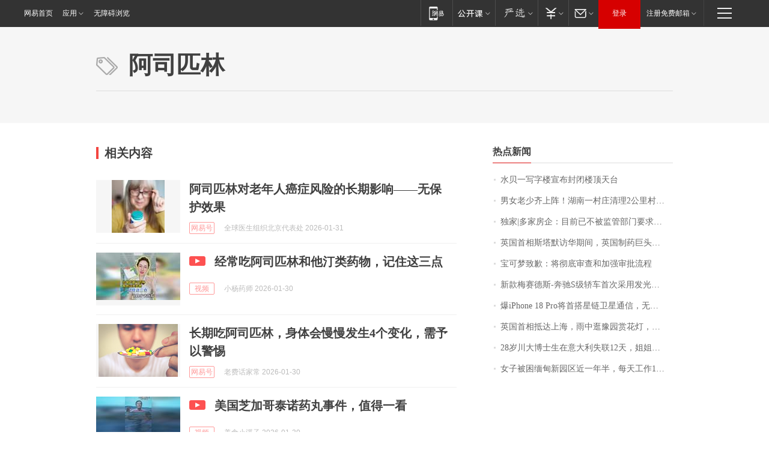

--- FILE ---
content_type: application/x-javascript
request_url: https://news.163.com/special/00015BLB/keywordindex_hot.js?_=1769849409727&callback=callback
body_size: 1092
content:
callback({
date: "2026-01-31 16:15:57",
news:[
		        	{
		"title":"\u6C34\u8D1D\u4E00\u5199\u5B57\u697C\u5BA3\u5E03\u5C01\u95ED\u697C\u9876\u5929\u53F0",
        "time":"2026.01.31 16:00:00",
		"link":"https://www.163.com/dy/article/KKFEHOR30001899O.html",
	}
      	         ,
        	{
		"title":"\u7537\u5973\u8001\u5C11\u9F50\u4E0A\u9635\uFF01\u6E56\u5357\u4E00\u6751\u5E84\u6E05\u7406\u0032\u516C\u91CC\u6751\u9053\uFF0C\u8FCE\u4EB2\u4EBA\u56DE\u5BB6\u8FC7\u5E74\u0020\u6751\u6C11\uFF1A\u4E00\u58F0\u53F7\u53EC\u6765\u4E86\u0035\u0030\u591A\u4EBA",
        "time":"2026.01.31 16:00:00",
		"link":"https://www.163.com/dy/article/KKHAFBTN051492T3.html",
	}
      	         ,
        	{
		"title":"\u72EC\u5BB6\u007C\u591A\u5BB6\u623F\u4F01\uFF1A\u76EE\u524D\u5DF2\u4E0D\u88AB\u76D1\u7BA1\u90E8\u95E8\u8981\u6C42\u6BCF\u6708\u4E0A\u62A5\u201C\u4E09\u6761\u7EA2\u7EBF\u201D\u6307\u6807",
        "time":"2026.01.31 16:00:00",
		"link":"https://www.163.com/dy/article/KKC9Q5BI05198CJN.html",
	}
      	         ,
        	{
		"title":"\u82F1\u56FD\u9996\u76F8\u65AF\u5854\u9ED8\u8BBF\u534E\u671F\u95F4\uFF0C\u82F1\u56FD\u5236\u836F\u5DE8\u5934\u963F\u65AF\u5229\u5EB7\u5BA3\u5E03\u5C06\u4E8E\u0032\u0030\u0033\u0030\u5E74\u524D\u5728\u4E2D\u56FD\u6295\u8D44\u8D85\u5343\u4EBF\u5143",
        "time":"2026.01.31 16:00:00",
		"link":"https://www.163.com/dy/article/KKFQE0460512B07B.html",
	}
      	         ,
        	{
		"title":"\u5B9D\u53EF\u68A6\u81F4\u6B49\uFF1A\u5C06\u5F7B\u5E95\u5BA1\u67E5\u548C\u52A0\u5F3A\u5BA1\u6279\u6D41\u7A0B",
        "time":"2026.01.31 16:00:00",
		"link":"https://www.163.com/dy/article/KKI1H4G00001899O.html",
	}
      	         ,
        	{
		"title":"\u65B0\u6B3E\u6885\u8D5B\u5FB7\u65AF\u002D\u5954\u9A70\u0053\u7EA7\u8F7F\u8F66\u9996\u6B21\u91C7\u7528\u53D1\u5149\u7ACB\u6807",
        "time":"2026.01.31 16:00:00",
		"link":"https://www.163.com/dy/article/KKGNKAHQ0534A4SC.html",
	}
      	         ,
        	{
		"title":"\u7206\u0069\u0050\u0068\u006F\u006E\u0065\u0020\u0031\u0038\u0020\u0050\u0072\u006F\u5C06\u9996\u642D\u661F\u94FE\u536B\u661F\u901A\u4FE1\uFF0C\u65E0\u9700\u989D\u5916\u786C\u4EF6\u5B9E\u73B0\u201C\u65E0\u6B7B\u89D2\u201D\u8054\u7F51",
        "time":"2026.01.31 16:00:00",
		"link":"https://www.163.com/dy/article/KKHGDF2E0514R9OJ.html",
	}
      	         ,
        	{
		"title":"\u82F1\u56FD\u9996\u76F8\u62B5\u8FBE\u4E0A\u6D77\uFF0C\u96E8\u4E2D\u901B\u8C6B\u56ED\u8D4F\u82B1\u706F\uFF0C\u5F00\u5FC3\u4E70\u4E0B\u0034\u0038\u5143\u8774\u8776\u9165",
        "time":"2026.01.31 16:00:00",
		"link":"https://www.163.com/dy/article/KKI1HA6M053469LG.html",
	}
      	         ,
        	{
		"title":"\u0032\u0038\u5C81\u5DDD\u5927\u535A\u58EB\u751F\u5728\u610F\u5927\u5229\u5931\u8054\u0031\u0032\u5929\uFF0C\u59D0\u59D0\u5168\u7F51\u6C42\u52A9\uFF1A\u7236\u6BCD\u201C\u642C\u7816\u201D\u4F9B\u4ED6\u8BFB\u535A\uFF0C\u672C\u8BE5\u4ECA\u5E74\u6BD5\u4E1A",
        "time":"2026.01.31 16:00:00",
		"link":"https://www.163.com/dy/article/KKI3D446051492T3.html",
	}
      	         ,
        	{
		"title":"\u5973\u5B50\u88AB\u56F0\u7F05\u7538\u65B0\u56ED\u533A\u8FD1\u4E00\u5E74\u534A\uFF0C\u6BCF\u5929\u5DE5\u4F5C\u0031\u0038\u5C0F\u65F6\uFF0C\u5B8C\u4E0D\u6210\u4EFB\u52A1\u5C31\u6328\u6253\uFF0C\u201C\u8EAB\u4F53\u548C\u7CBE\u795E\u90FD\u5FEB\u5230\u6781\u9650\u4E86\u201D",
        "time":"2026.01.31 16:00:00",
		"link":"https://www.163.com/dy/article/KKHFPVU805345ARG.html",
	}
      ],
photos: [
		]
})